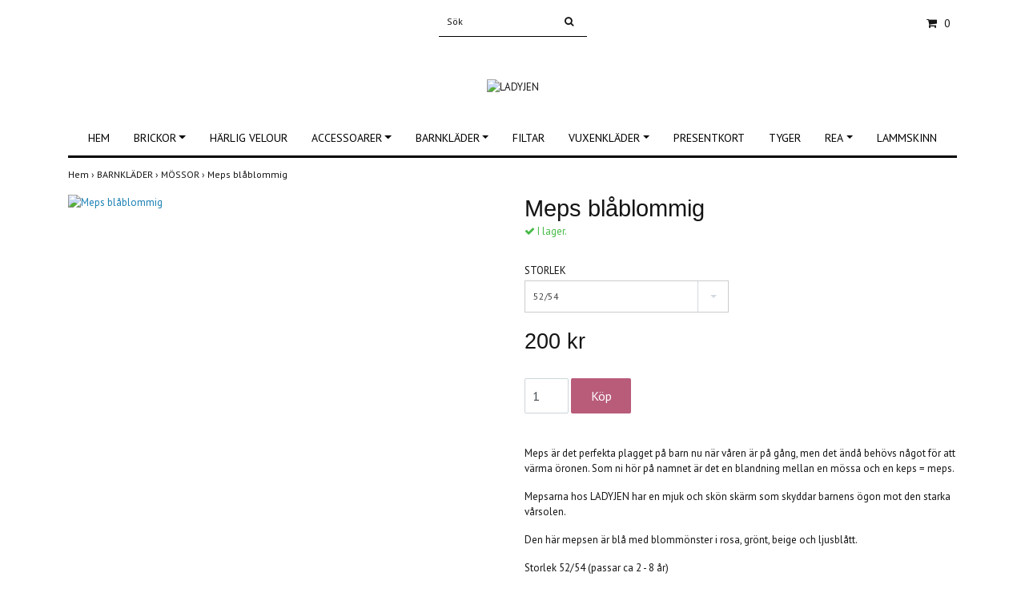

--- FILE ---
content_type: text/html; charset=utf-8
request_url: https://butik.ladyjen.se/barnklader/mossor/meps-blablommig
body_size: 8349
content:
<!DOCTYPE html>
<html lang="sv">
<head><meta property="ix:host" content="cdn.quickbutik.com/images"><title>Meps blåblommig - LADYJEN</title>
<meta http-equiv="Content-Type" content="text/html; charset=UTF-8">
<meta name="author" content="LADYJEN">
<meta name="description" content="Meps är det perfekta plagget på barn nu när våren är på gång, men det ändå behövs något för att värma öronen. Som ni hör på namnet är det en blandning mellan en">
<meta property="og:description" content="Meps är det perfekta plagget på barn nu när våren är på gång, men det ändå behövs något för att värma öronen. Som ni hör på namnet är det en blandning mellan en">
<meta property="og:title" content="Meps blåblommig - LADYJEN">
<meta property="og:url" content="https://butik.ladyjen.se/barnklader/mossor/meps-blablommig">
<meta property="og:site_name" content="LADYJEN">
<meta property="og:type" content="website">
<meta property="og:image" content="https://cdn.quickbutik.com/images/9351g/products/65fc403c7b8e3.png">
<meta property="twitter:card" content="summary">
<meta property="twitter:title" content="LADYJEN">
<meta property="twitter:description" content="Meps är det perfekta plagget på barn nu när våren är på gång, men det ändå behövs något för att värma öronen. Som ni hör på namnet är det en blandning mellan en">
<meta property="twitter:image" content="https://cdn.quickbutik.com/images/9351g/products/65fc403c7b8e3.png">
<meta name="viewport" content="width=device-width, initial-scale=1, maximum-scale=1">
<link rel="canonical" href="https://butik.ladyjen.se/barnklader/mossor/meps-blablommig">
<!-- CSS --><link href="https://storage.quickbutik.com/templates/simple/css/assets.css?41589" rel="stylesheet" type="text/css" media="all">
<link href="https://storage.quickbutik.com/stores/9351g/templates/simple/css/style.css?41589" rel="stylesheet" type="text/css" media="all">
<link rel="sitemap" type="application/xml" title="Sitemap" href="https://butik.ladyjen.se/sitemap.xml">
<link href="//fonts.googleapis.com/css?family=PT+Sans:400,700%7CIstok+Web-Sans:400,700" rel="stylesheet" type="text/css"  media="all" /><!--[if lt IE 9]><script src="http://html5shim.googlecode.com/svn/trunk/html5.js"></script><![endif]-->

	<!-- Facebook Pixel Code -->
<script>
!function(f,b,e,v,n,t,s)
{if(f.fbq)return;n=f.fbq=function(){n.callMethod?
n.callMethod.apply(n,arguments):n.queue.push(arguments)};
if(!f._fbq)f._fbq=n;n.push=n;n.loaded=!0;n.version='2.0';
n.queue=[];t=b.createElement(e);t.async=!0;
t.src=v;s=b.getElementsByTagName(e)[0];
s.parentNode.insertBefore(t,s)}(window, document,'script',
'https://connect.facebook.net/en_US/fbevents.js');
fbq('init', '281688853147228');
fbq('track', 'PageView');
</script>
<noscript><img height="1" width="1" style="display:none"
src="https://www.facebook.com/tr?id=281688853147228&ev=PageView&noscript=1"
/></noscript>
<!-- End Facebook Pixel Code -->

<meta name="facebook-domain-verification" content="1qxqtubddr8yk0t14abhnrb98gxzeh" />

<!-- Facebook Pixel Code -->
<script>
!function(f,b,e,v,n,t,s)
{if(f.fbq)return;n=f.fbq=function(){n.callMethod?
n.callMethod.apply(n,arguments):n.queue.push(arguments)};
if(!f._fbq)f._fbq=n;n.push=n;n.loaded=!0;n.version='2.0';
n.queue=[];t=b.createElement(e);t.async=!0;
t.src=v;s=b.getElementsByTagName(e)[0];
s.parentNode.insertBefore(t,s)}(window, document,'script',
'https://connect.facebook.net/en_US/fbevents.js');
fbq('init', '387709329288819');
fbq('track', 'PageView');
</script>
<noscript><img height="1" width="1" style="display:none"
src="https://www.facebook.com/tr?id=387709329288819&ev=PageView&noscript=1"
/></noscript>
<!-- End Facebook Pixel Code -->

<!-- Get a Newsletter popup form -->
<script>
  !function(e,t,n,a,c,r){function o(){var e={a:arguments,q:[]},t=this.push(e)
  ;return"number"!=typeof t?t:o.bind(e.q)}
  e.GetanewsletterObject=c,o.q=o.q||[],e[c]=e[c]||o.bind(o.q),
  e[c].q=e[c].q||o.q,r=t.createElement(n);var i=t.getElementsByTagName(n)[0]
  ;r.async=1,
  r.src="https://cdn.getanewsletter.com/js-forms-assets/universal.js?v"+~~((new Date).getTime()/1e6),
  i.parentNode.insertBefore(r,i)}(window,document,"script",0,"gan");
  var gan_account=gan("accounts","InNlY3JldC11c2VyLWhhc2gtZm9yLTU1MDY0Ig.Fn56LuqKiWrlnoWo3453W874FhE","load");
</script>
<!-- End Get a Newsletter popup form -->
<script type="text/javascript" defer>document.addEventListener('DOMContentLoaded', () => {
    document.body.setAttribute('data-qb-page', 'product');
});</script>
</head>
<body>
		<div id="my-wrapper">

		<header id="site-header" class="clearfix">
   <div>
   <div class="top-bar">
        <div class="container">
		   <div class="row d-flex d-lg-none">
	    	
		    <div class="languages-mobile col-3">
			</div>
			
			
        	<div class="col-6 text-center">
        	</div>
        	
		</div>
		</div>
	</div>
   <div class="d-block d-lg-none mobile-header">
     <div class="container">
        <div class="row">
         <div class="col-3">
            <a id="responsive-menu-button" href="#navigation"> <i class="fa fa-bars fa-2x"></i> </a>
         </div>
         <div class="col-6">
            <form action="/shop/search" method="get">
               <div class="search-wrapper w-100">
                  <input class="search_text" name="s" type="text" placeholder="Sök" style="margin:0 auto" value=""><button class="search_submit" type="submit">
                  <i class="fa fa-search"></i>
                  </button>
                  <div class="clear"></div>
               </div>
            </form>
         </div>
         <div class="col-3 text-right">
             <a href="#shopping-cart" class="mobile-cart-icon cart-link slide-menu"><i class="fa fa-shopping-cart"></i><span class="cart_link_count">0</span></a>
         </div>
      </div>
     </div>  
   </div>
    </div>
</header>
<div id="main" role="main">

	<div class="container">

		<div id="page-layout">
			<div class="row">
				<div class="site-top-bar col-lg-12 d-none d-lg-flex align-items-center justify-content-between">
                    
                    <nav class="navbar col-5">
                        <ul class="nav navbar-nav">
                        </ul>
                    </nav>
                    
                    <div class="search-wrapper d-md-block">
                        <form action="/shop/search" method="get">
                            <input class="search_text" name="s" type="text" size="25" placeholder="Sök" value="">
                            <button class="search_submit" type="submit">
                                <i class="fa fa-search"></i>
                            </button>
                            <div class="clear"></div>
                        </form>
                    </div>
                    
                    <div id="cart-brief" class="col-5 pr-2 d-flex justify-content-end align-items-center mt-1">
                        
                        <div class="languages ">
                        </div>
                    
                    
            			
                        
                        <a href="#shopping-cart" class="cart-link slide-menu"><i class="fa fa-shopping-cart"></i> <span class="cart_link_count">0</span></a>
                    </div>
                </div>
                
                <div class="col-lg-12 text-center logo">
                    <a href="https://butik.ladyjen.se" title="LADYJEN" class="col-md-8">
                        <img class="img-responsive max-height-logo" src="https://cdn.quickbutik.com/images/9351g/templates/simple/assets/logo.png?s=41589&auto=format" alt="LADYJEN">
                        
                    </a>
                </div>
            </div>
        </div>
		
		<div id="main_menu" class="hidden-xs d-none d-lg-block">
			<div id="product-nav-wrapper">
				<ul class="nav nav-pills d-flex justify-content-center">
								<li>
									<a href="/" title="HEM">HEM</a>
								</li>
						
		    					<li class="dropdown">
		    						<span class=""></span>
									<a href="/brickor" class="dropdown-toggle">BRICKOR</a>
									<ul class="dropdown-menu">
								    		<li><a href="/brickor/runda-brickor-38-cm">Runda Brickor 38 cm</a></li>
								    		<li><a href="/brickor/runda-brickor-49-cm">RUNDA BRICKOR 49 CM</a></li>
								    		<li><a href="/brickor/skarbrador">SKÄRBRÄDOR</a></li>
								    		<li><a href="/brickor/rektangulara">REKTANGULÄRA</a></li>
    								    		<li class="m-2"><a href="/brickor/rektangulara/2-pack">- 2-PACK!</a></li>
									</ul>
								</li>
						
								<li>
									<a href="/harlig-velour" title="HÄRLIG VELOUR">HÄRLIG VELOUR</a>
								</li>
						
		    					<li class="dropdown">
		    						<span class=""></span>
									<a href="/accessoarer" class="dropdown-toggle">ACCESSOARER</a>
									<ul class="dropdown-menu">
								    		<li><a href="/accessoarer/tubar">TUBAR</a></li>
								    		<li><a href="/accessoarer/55-mossor">MÖSSOR</a></li>
								    		<li><a href="/accessoarer/skosnoren">SKOSNÖREN</a></li>
								    		<li><a href="/accessoarer/pannband">PANNBAND</a></li>
								    		<li><a href="/accessoarer/18-skor">SKOR</a></li>
								    		<li><a href="/accessoarer/orhangen">ÖRHÄNGEN</a></li>
									</ul>
								</li>
						
		    					<li class="dropdown">
		    						<span class=""></span>
									<a href="/barnklader" class="dropdown-toggle">BARNKLÄDER</a>
									<ul class="dropdown-menu">
								    		<li><a href="/barnklader/kollektion-hjarta">KOLLEKTION HJÄRTA</a></li>
								    		<li><a href="/barnklader/kollektion-fargglad-leo">Kollektion färgglad Leo</a></li>
								    		<li><a href="/barnklader/set-med-body-byxa">SET MED BODY &amp; BYXA</a></li>
								    		<li><a href="/barnklader/barnklanningar">BARNKLÄNNINGAR</a></li>
								    		<li><a href="/barnklader/troja">TRÖJOR</a></li>
    								    		<li class="m-2"><a href="/barnklader/troja/rea-troja">- REA-tröja</a></li>
    								    		<li class="m-2"><a href="/barnklader/troja/storlek-8692">- Storlek 86/92</a></li>
								    		<li><a href="/barnklader/barnkjolar">BARNKJOLAR</a></li>
								    		<li><a href="/barnklader/byxor">BYXOR</a></li>
    								    		<li class="m-2"><a href="/barnklader/byxor/storlek-5056">- Storlek 50/56</a></li>
    								    		<li class="m-2"><a href="/barnklader/byxor/storlek-6268">- Storlek 62/68</a></li>
    								    		<li class="m-2"><a href="/barnklader/byxor/storlek-7480">- Storlek 74/80</a></li>
    								    		<li class="m-2"><a href="/barnklader/byxor/storlek-8692">- Storlek 86/92</a></li>
    								    		<li class="m-2"><a href="/barnklader/byxor/storlek-98104">- Storlek 98/104</a></li>
    								    		<li class="m-2"><a href="/barnklader/byxor/storlek-110116">- Storlek 110/116</a></li>
    								    		<li class="m-2"><a href="/barnklader/byxor/storlek-122128">- Storlek 122/128</a></li>
								    		<li><a href="/barnklader/body">BODY</a></li>
								    		<li><a href="/barnklader/mossor">MÖSSOR</a></li>
    								    		<li class="m-2"><a href="/barnklader/mossor/mepsar">- MEPSAR</a></li>
									</ul>
								</li>
						
								<li>
									<a href="/filtar" title="FILTAR">FILTAR</a>
								</li>
						
		    					<li class="dropdown">
		    						<span class=""></span>
									<a href="/vuxenklader" class="dropdown-toggle">VUXENKLÄDER</a>
									<ul class="dropdown-menu">
								    		<li><a href="/vuxenklader/klanningar">KLÄNNINGAR</a></li>
    								    		<li class="m-2"><a href="/vuxenklader/klanningar/omlottklanningar">- OMLOTTKLÄNNINGAR</a></li>
								    		<li><a href="/vuxenklader/kofta">KOFTA</a></li>
								    		<li><a href="/vuxenklader/trojor">TRÖJOR</a></li>
								    		<li><a href="/vuxenklader/kjolar">KJOLAR</a></li>
								    		<li><a href="/accessoarer/strumpbyxor">STRUMPBYXOR</a></li>
    								    		<li class="m-2"><a href="/accessoarer/strumpbyxor/storlek-one-size-xs-l">- STORLEK ONE SIZE (XS - L)</a></li>
    								    		<li class="m-2"><a href="/accessoarer/strumpbyxor/storlek-m-l">- STORLEK M - L</a></li>
    								    		<li class="m-2"><a href="/accessoarer/strumpbyxor/storlek-xlxxl">- STORLEK XL/XXL</a></li>
									</ul>
								</li>
						
								<li>
									<a href="/presentkort" title="PRESENTKORT">PRESENTKORT</a>
								</li>
						
								<li>
									<a href="/tyger" title="TYGER">TYGER</a>
								</li>
						
		    					<li class="dropdown">
		    						<span class=""></span>
									<a href="/rea" class="dropdown-toggle">REA</a>
									<ul class="dropdown-menu">
								    		<li><a href="/rea/50-rabatt">50 % rabatt</a></li>
									</ul>
								</li>
						
								<li>
									<a href="/lammskinn" title="LAMMSKINN">LAMMSKINN</a>
								</li>
						
					</ul>
			</div>
		</div>
		<div>
        <div class="row">
		<div class="maincol col">
            <!-- Breadcrumbs -->
        	<nav class="breadcrumb col-12" aria-label="breadcrumbs">
        	    <a href="/" title="Hem">Hem&nbsp;<span aria-hidden="true">›&nbsp;</span></a>
        	    <a href="/barnklader" title="BARNKLÄDER">BARNKLÄDER&nbsp;<span aria-hidden="true">›&nbsp;</span></a>
        	    <a href="/barnklader/mossor" title="MÖSSOR">MÖSSOR&nbsp;<span aria-hidden="true">›&nbsp;</span></a>
        	    <a href="/barnklader/mossor/meps-blablommig" title="Meps blåblommig">Meps blåblommig&nbsp;</a>
        	</nav>
        

		<div class="maincontent">
			<article id="/barnklader/mossor/meps-blablommig" itemscope itemtype="http://schema.org/Product">
			<div id="single_product">
			
			<div class="row single-product-border">
				<div class="col-md-6 col-sm-6 product-images">
				
					<div class="product-images">
					    <ul id="lightSlider">
							<li data-thumb="https://cdn.quickbutik.com/images/9351g/products/65fc403c7b8e3.png?w=90&auto=format" class="active qs-product-image3492">
							    <a href="https://cdn.quickbutik.com/images/9351g/products/65fc403c7b8e3.png" title="Meps blåblommig">
								    <img itemprop="image" src="https://cdn.quickbutik.com/images/9351g/products/65fc403c7b8e3.png?auto=format" alt="Meps blåblommig">
								</a>
							</li>
					        
					    </ul>
					    <br />
					</div>
				
				</div>
				<div class="col-md-6 col-sm-6">
				<section class="entry-content">
				
						<h1 class="custom-font product-description-header" itemprop="name">Meps blåblommig</h1>
						
			            <div class="product-stock-box">
			                <div data-in-stock-text="I lager." data-out-of-stock-text="Ej i lager." data-combination-not-exist-text="Variant finns ej" class="product-current-stock-status instock"><i class="fa fa-check"></i> I lager.</div>
			                
			            </div>
						
					    <form class="qs-cart form" method="post">     
					        <input type="hidden" class="qs-cart-pid"    value="925">
					        <input type="hidden" class="qs-cart-price"  value="200.00">
					        
			                
			                    <div class="row product-option">
			                    <div class="col-12 col-lg-6">
			                        <div class="form-group">
			                            <div class="controls">
			                            <label>STORLEK</label>
			                            <br />
			                                <select class="qs-cart-option form-control" name="qs-cart-option">
			                                    <option value="1576" data-name="52/54">52/54</option>
			                                </select>
			                            </div>
			                        </div>
			                    </div>
			                    </div>
			                    
							
					      	<h5 class="custom-font compare-at-price qs-product-before-price" style="display:none;">0 kr</h5>
					      	
					      	<div itemprop="offers" itemscope itemtype="http://schema.org/Offer">
					        	<h3 class="custom-font qs-product-price" id="price-field">200 kr</h3>
					        	<meta itemprop="itemCondition" content="http://schema.org/NewCondition">
					        	<meta itemprop="price" content="200.00">
								<meta itemprop="priceCurrency" content="SEK">
					        	<link itemprop="availability" href="http://schema.org/InStock">
					        	<meta itemprop="url" content="https://butik.ladyjen.se/barnklader/mossor/meps-blablommig">
					        </div>
					        
			                <meta itemprop="sku" content="925">
			                
			                
			                
					        <div>
			    				<input name="qs-cart-qty" type="number" class="qs-cart-qty form-control qty-picker" min="1" value="1">
			    		        
			    			    <input type="submit" name="add" value="Köp" id="purchase" data-unavailable-txt="Variant finns ej" class="qs-cart-submit btn">
						    </div>
						
						</form>
						
					    
					    
			            
						
						<div class="product-description-wrapper product_description">
							<div itemprop="description"><p>Meps är det perfekta plagget på barn nu när våren är på gång, men det ändå behövs något för att värma öronen. Som ni hör på namnet är det en blandning mellan en mössa och en keps = meps.&nbsp;</p><p>Mepsarna hos LADYJEN har en mjuk och skön skärm som skyddar barnens ögon mot den starka vårsolen.&nbsp;</p><p>Den här mepsen är blå med blommönster i rosa, grönt, beige och ljusblått.</p><p>Storlek 52/54 (passar ca 2 - 8 år)</p></div>
						</div>
			
			            <div id="share"></div>
			
				</section>
				
				</div>
			
			</div>
			  <div class="row mt-5">
			  	  <div class="col-md-12">
					<h3>Matcha gärna med </h3>
					  <ul class="product-grid row clearfix">
						<li class="col-lg-3 col-md-4 col-sm-4 col-12 product d-flex justify-content-center" data-pid="710">
			                <div class="indiv-product d-flex flex-column justify-content-between">
			                  <div class="content_box">            
			                    <div class="product-image">
			                        <div class="product-head">
			                            <img src="https://cdn.quickbutik.com/images/9351g/products/62372e92d8aee.png?w=500&h=500&fit=crop&auto=format" alt="MÖSSA GRÖN MED BLOMMOR OCH PAPEGOJOR" class="animated fadeIn">
			                        </div>
			                    </div>
			                
			                    <div class="product-overlay"> 
			                      <a href="/barnklader/mossor/mossa-gron-med-blommor-och-papegojor"></a>    
			                    </div>
			                  </div>
			                  <div class="content_product_desc d-flex flex-column justify-content-around pt-3 flex-grow-1">
			                			<div class="indiv-product-title-text">
			                			    <a href="/barnklader/mossor/mossa-gron-med-blommor-och-papegojor" title="MÖSSA GRÖN MED BLOMMOR OCH PAPEGOJOR">
			                			    MÖSSA GRÖN MED BLOMMOR OCH PAPEGOJOR
			                			    </a>
			                			</div>
			                			<div class="align-self-normal text-center">
			                			   <div class="money-styling custom-font d-inline-block">
			                			    <a href="/barnklader/mossor/mossa-gron-med-blommor-och-papegojor" title="MÖSSA GRÖN MED BLOMMOR OCH PAPEGOJOR">
			                				120 kr  
			                				</a>
			                			</div>
					               	    </div>
			                	</div>
			                </div>
						</li>
						<li class="col-lg-3 col-md-4 col-sm-4 col-12 product d-flex justify-content-center" data-pid="837">
			                <div class="indiv-product d-flex flex-column justify-content-between">
			                  <div class="content_box">            
			                    <div class="product-image">
			                        <div class="product-head">
			                            <img src="https://cdn.quickbutik.com/images/9351g/products/6395afffd87d7.png?w=500&h=500&fit=crop&auto=format" alt="Mössa svanar" class="animated fadeIn">
			                        </div>
			                    </div>
			                
			                    <div class="product-overlay"> 
			                      <a href="/barnklader/mossor/mossa-svanar"></a>    
			                    </div>
			                  </div>
			                  <div class="content_product_desc d-flex flex-column justify-content-around pt-3 flex-grow-1">
			                			<div class="indiv-product-title-text">
			                			    <a href="/barnklader/mossor/mossa-svanar" title="Mössa svanar">
			                			    Mössa svanar
			                			    </a>
			                			</div>
			                			<div class="align-self-normal text-center">
			                			   <div class="money-styling custom-font d-inline-block">
			                			    <a href="/barnklader/mossor/mossa-svanar" title="Mössa svanar">
			                				120 kr  
			                				</a>
			                			</div>
					               	    </div>
			                	</div>
			                </div>
						</li>
						<li class="col-lg-3 col-md-4 col-sm-4 col-12 product d-flex justify-content-center" data-pid="1099">
			                <div class="indiv-product d-flex flex-column justify-content-between">
			                  <div class="content_box">            
			                    <div class="product-image">
			                        <div class="product-head">
			                            <img src="https://cdn.quickbutik.com/images/9351g/products/67f27db8f0931.jpeg?w=500&h=500&fit=crop&auto=format" alt="Meps - Storblommig storlek 52/54" class="animated fadeIn">
			                        </div>
			                    </div>
			                
			                    <div class="product-overlay"> 
			                      <a href="/barnklader/mossor/meps-storblommig-storlek-5254"></a>    
			                    </div>
			                  </div>
			                  <div class="content_product_desc d-flex flex-column justify-content-around pt-3 flex-grow-1">
			                			<div class="indiv-product-title-text">
			                			    <a href="/barnklader/mossor/meps-storblommig-storlek-5254" title="Meps - Storblommig storlek 52/54">
			                			    Meps - Storblommig storlek 52/54
			                			    </a>
			                			</div>
			                			<div class="align-self-normal text-center">
			                			   <div class="money-styling custom-font d-inline-block">
			                			    <a href="/barnklader/mossor/meps-storblommig-storlek-5254" title="Meps - Storblommig storlek 52/54">
			                				200 kr  
			                				</a>
			                			</div>
					               	    </div>
			                	</div>
			                </div>
						</li>
						<li class="col-lg-3 col-md-4 col-sm-4 col-12 product d-flex justify-content-center" data-pid="1106">
			                <div class="indiv-product d-flex flex-column justify-content-between">
			                  <div class="content_box">            
			                    <div class="product-image">
			                        <div class="product-head">
			                            <img src="https://cdn.quickbutik.com/images/9351g/products/67f282a8bc7bb.jpeg?w=500&h=500&fit=crop&auto=format" alt="MÖSSA MED KNUT - Små harsyra" class="animated fadeIn">
			                        </div>
			                    </div>
			                
			                    <div class="product-overlay"> 
			                      <a href="/barnklader/mossor/kopia-kopia-mossa-med-knut-bla-blomma"></a>    
			                    </div>
			                  </div>
			                  <div class="content_product_desc d-flex flex-column justify-content-around pt-3 flex-grow-1">
			                			<div class="indiv-product-title-text">
			                			    <a href="/barnklader/mossor/kopia-kopia-mossa-med-knut-bla-blomma" title="MÖSSA MED KNUT - Små harsyra">
			                			    MÖSSA MED KNUT - Små harsyra
			                			    </a>
			                			</div>
			                			<div class="align-self-normal text-center">
			                			   <div class="money-styling custom-font d-inline-block">
			                			    <a href="/barnklader/mossor/kopia-kopia-mossa-med-knut-bla-blomma" title="MÖSSA MED KNUT - Små harsyra">
			                				175 kr  
			                				</a>
			                			</div>
					               	    </div>
			                	</div>
			                </div>
						</li>
						<li class="col-lg-3 col-md-4 col-sm-4 col-12 product d-flex justify-content-center" data-pid="1109">
			                <div class="indiv-product d-flex flex-column justify-content-between">
			                  <div class="content_box">            
			                    <div class="product-image">
			                        <div class="product-head">
			                            <img src="https://cdn.quickbutik.com/images/9351g/products/67f28148c1fb6.jpeg?w=500&h=500&fit=crop&auto=format" alt="MÖSSA MED KNUT - Hjärtan" class="animated fadeIn">
			                        </div>
			                    </div>
			                
			                    <div class="product-overlay"> 
			                      <a href="/barnklader/mossor/mssa-med-knut-hjartan"></a>    
			                    </div>
			                  </div>
			                  <div class="content_product_desc d-flex flex-column justify-content-around pt-3 flex-grow-1">
			                			<div class="indiv-product-title-text">
			                			    <a href="/barnklader/mossor/mssa-med-knut-hjartan" title="MÖSSA MED KNUT - Hjärtan">
			                			    MÖSSA MED KNUT - Hjärtan
			                			    </a>
			                			</div>
			                			<div class="align-self-normal text-center">
			                			   <div class="money-styling custom-font d-inline-block">
			                			    <a href="/barnklader/mossor/mssa-med-knut-hjartan" title="MÖSSA MED KNUT - Hjärtan">
			                				150 kr  
			                				</a>
			                			</div>
					               	    </div>
			                	</div>
			                </div>
						</li>
			     </ul>
			  	</div>
			  </div>
			
			</div>
			</article>		</div>

		</div>

	</div>
</div>
  </div>
</div><footer>
<div class="container">
    <div class="row">
    
        <div class="col-12 col-md-4 footer-col">
            <div class="footer-text">
                
                
            </div>
        </div>
    
        <div class="col-12 col-md-4 footer-col">
            <div class="footer-menu">
                <h3>Kundtjänst</h3>
                <ul>
                    <li><a href="/contact">KONTAKTA OSS</a></li>
                    <li><a href="/sidor/storleksguide-dam">STORLEKSGUIDE - DAM</a></li>
                    <li><a href="/sidor/terms-and-conditions">KÖPVILLKOR</a></li>
                    <li><a href="/sidor/om-oss">OM OSS</a></li>
                </ul>
            </div>
        </div>
    
        <div class="col-md-4 footer-col d-flex justify-content-center">
            	<div class="paymentmethods text-sm-left">
            	    <h3>Betalsätt</h3>
            		    <img alt="Klarna" class="x1" src="https://cdn.klarna.com/1.0/shared/image/generic/logo/sv_se/basic/logo_white.png?width=75">
            		    <img alt="Swish" class="x1" src="/assets/shopassets/paylogos/swish.png"> 
            		    <img alt="Visa" class="x15" src="/assets/shopassets/paylogos/visa.png">
            		    <img alt="MasterCard" src="/assets/shopassets/paylogos/mastercard.png">
            		    <img alt="PayPal" class="x1" src="/assets/shopassets/paylogos/paypal.png"> 
            	</div>
        </div>
        
        <div class="col-12 col-md-12 footer-bottom">
            <div class="text-center">
                    	<a href="https://www.facebook.com/ladyjenklader" target="_blank" class="btn btn-facebook"><i class="fa fa-facebook"></i></a>
                    	<a href="https://www.instagram.com/ladyjenklader" target="_blank" class="btn btn-instagram"><i class="fa fa-instagram"></i></a>
      
    			<div class="clearfix"></div>
    			<div style="margin-top: 16px;">&copy; Copyright 2026 LADYJEN</div>
    			<div class="poweredby"><a style="text-decoration: none;" target="_blank" rel="nofollow sponsored" title="Powered by Quickbutik" href="https://quickbutik.com">Powered by Quickbutik</a></div>
			</div>
        </div>
	</div>
    <!-- .row -->
		
</div>
<!-- container -->
		
</footer><div class="modal fade" id="languageModal" role="dialog" data-backdrop="false">
            <div class="modal-dialog modal-sm">
                <div class="modal-content     align-items-center justify-content-center">
                    <div class="modal-body">
                        <div class="text-center">
Choose language
</div>
                        </div>
                </div>
            </div>
        </div>
		
		<div id="mobile-bar-settings" data-lbl-overview="Översikt" data-lbl-search="Sök"></div>
            <nav id="navigation"><ul>
<li>
                    <a href="/">HEM</a>
                    </li>
                <li>
                    <a href="/brickor"><span>BRICKOR</span></a>
                    <ul>
<li> <a class="show-all" href="/brickor" title="BRICKOR">Visa allt i BRICKOR</a>
</li>
                        <li><a href="/brickor/runda-brickor-38-cm">Runda Brickor 38 cm</a></li>
                            <li><a href="/brickor/runda-brickor-49-cm">RUNDA BRICKOR 49 CM</a></li>
                            <li><a href="/brickor/skarbrador">SKÄRBRÄDOR</a></li>
                            <li><a href="/brickor/rektangulara">REKTANGULÄRA</a></li>
                            <li><a href="/brickor/rektangulara/2-pack">- 2-PACK!</a></li>
                                
</ul>
</li>
                <li>
                    <a href="/harlig-velour">HÄRLIG VELOUR</a>
                    </li>
                <li>
                    <a href="/accessoarer"><span>ACCESSOARER</span></a>
                    <ul>
<li> <a class="show-all" href="/accessoarer" title="ACCESSOARER">Visa allt i ACCESSOARER</a>
</li>
                        <li><a href="/accessoarer/tubar">TUBAR</a></li>
                            <li><a href="/accessoarer/55-mossor">MÖSSOR</a></li>
                            <li><a href="/accessoarer/skosnoren">SKOSNÖREN</a></li>
                            <li><a href="/accessoarer/pannband">PANNBAND</a></li>
                            <li><a href="/accessoarer/18-skor">SKOR</a></li>
                            <li><a href="/accessoarer/orhangen">ÖRHÄNGEN</a></li>
                            
</ul>
</li>
                <li>
                    <a href="/barnklader"><span>BARNKLÄDER</span></a>
                    <ul>
<li> <a class="show-all" href="/barnklader" title="BARNKLÄDER">Visa allt i BARNKLÄDER</a>
</li>
                        <li><a href="/barnklader/kollektion-hjarta">KOLLEKTION HJÄRTA</a></li>
                            <li><a href="/barnklader/kollektion-fargglad-leo">Kollektion färgglad Leo</a></li>
                            <li><a href="/barnklader/set-med-body-byxa">SET MED BODY &amp; BYXA</a></li>
                            <li><a href="/barnklader/barnklanningar">BARNKLÄNNINGAR</a></li>
                            <li><a href="/barnklader/troja">TRÖJOR</a></li>
                            <li><a href="/barnklader/troja/rea-troja">- REA-tröja</a></li>
                                <li><a href="/barnklader/troja/storlek-8692">- Storlek 86/92</a></li>
                                <li><a href="/barnklader/barnkjolar">BARNKJOLAR</a></li>
                            <li><a href="/barnklader/byxor">BYXOR</a></li>
                            <li><a href="/barnklader/byxor/storlek-5056">- Storlek 50/56</a></li>
                                <li><a href="/barnklader/byxor/storlek-6268">- Storlek 62/68</a></li>
                                <li><a href="/barnklader/byxor/storlek-7480">- Storlek 74/80</a></li>
                                <li><a href="/barnklader/byxor/storlek-8692">- Storlek 86/92</a></li>
                                <li><a href="/barnklader/byxor/storlek-98104">- Storlek 98/104</a></li>
                                <li><a href="/barnklader/byxor/storlek-110116">- Storlek 110/116</a></li>
                                <li><a href="/barnklader/byxor/storlek-122128">- Storlek 122/128</a></li>
                                <li><a href="/barnklader/body">BODY</a></li>
                            <li><a href="/barnklader/mossor">MÖSSOR</a></li>
                            <li><a href="/barnklader/mossor/mepsar">- MEPSAR</a></li>
                                
</ul>
</li>
                <li>
                    <a href="/filtar">FILTAR</a>
                    </li>
                <li>
                    <a href="/vuxenklader"><span>VUXENKLÄDER</span></a>
                    <ul>
<li> <a class="show-all" href="/vuxenklader" title="VUXENKLÄDER">Visa allt i VUXENKLÄDER</a>
</li>
                        <li><a href="/vuxenklader/klanningar">KLÄNNINGAR</a></li>
                            <li><a href="/vuxenklader/klanningar/omlottklanningar">- OMLOTTKLÄNNINGAR</a></li>
                                <li><a href="/vuxenklader/kofta">KOFTA</a></li>
                            <li><a href="/vuxenklader/trojor">TRÖJOR</a></li>
                            <li><a href="/vuxenklader/kjolar">KJOLAR</a></li>
                            <li><a href="/accessoarer/strumpbyxor">STRUMPBYXOR</a></li>
                            <li><a href="/accessoarer/strumpbyxor/storlek-one-size-xs-l">- STORLEK ONE SIZE (XS - L)</a></li>
                                <li><a href="/accessoarer/strumpbyxor/storlek-m-l">- STORLEK M - L</a></li>
                                <li><a href="/accessoarer/strumpbyxor/storlek-xlxxl">- STORLEK XL/XXL</a></li>
                                
</ul>
</li>
                <li>
                    <a href="/presentkort">PRESENTKORT</a>
                    </li>
                <li>
                    <a href="/tyger">TYGER</a>
                    </li>
                <li>
                    <a href="/rea"><span>REA</span></a>
                    <ul>
<li> <a class="show-all" href="/rea" title="REA">Visa allt i REA</a>
</li>
                        <li><a href="/rea/50-rabatt">50 % rabatt</a></li>
                            
</ul>
</li>
                <li>
                    <a href="/lammskinn">LAMMSKINN</a>
                    </li>
                <li>
                    <a href="/contact">KONTAKTA OSS</a>
                    </li>
                <li>
                    <a href="/sidor/storleksguide-dam">STORLEKSGUIDE - DAM</a>
                    </li>
                <li>
                    <a href="/sidor/terms-and-conditions">KÖPVILLKOR</a>
                    </li>
                <li>
                    <a href="/sidor/om-oss">OM OSS</a>
                    </li>
                <li>
                
</li>
                
                </ul></nav><nav id="shopping-cart"><div id="mmnue-cartbox" class="mmnue-cartbox">
	<!-- Your content -->
	<div>
		<div class="cartHeader text-center">Varukorg</div>
	</div>
	
	<div class="qs-cart-empty" >
        <p style="padding: 28px;font-weight: 600;margin:0;">Din varukorg är tom, men det behöver den inte vara.</p>
    </div>
    
	<div class="qs-cart-update" style="display:none;" >
        <table id="CARTITEMS" class="table table-sm ">
            <thead>
                <tr>
                    <td style="width: 220px; text-align: left;">Produkt</td>
                    <td style="width: 130px; text-align: right;">Pris</td>
                </tr>
            </thead>

            <tbody>
            </tbody>
            <tfoot>
                <tr>
                    <td colspan="1"></td>
                    <td colspan="1" class="cartTotal" style="text-align: right;">0,00 SEK</td>
                </tr>
            </tfoot>
        </table>
	</div>
	
	<div class="slide-checkout-buttons">
		<a href="/cart/index" class="btn-buy btn btn-block btn-lg list-buybtn">Till kassan <i class="fa fa-shopping-cart"></i></a>
		<a  class="mmnue_close btn slide-menu mt-3" style="text-decoration: none; color: #2a2a2a;">Fortsätt att handla</a>
	</div>
	
</div></nav>
</div>
        
		<script src="https://storage.quickbutik.com/templates/simple/js/plugins.js?41589" type="text/javascript"></script><script src="https://storage.quickbutik.com/templates/simple/js/custom.js?41589" type="text/javascript"></script><script src="https://storage.quickbutik.com/templates/simple/js/qb.js?41589" type="text/javascript"></script><script type="text/javascript">var qs_options = [{"id":"1886","product_id":"925","sku":"5254","qty":"1","price":"200 kr","weight":null,"before_price":null,"image_id":null,"gtin":null,"supplier_sku":null,"hidden":null,"allow_minusqty":null,"preorder":null,"min_purchase_quantity":null,"max_purchase_quantity":null,"preselected":null,"available":true,"ovalue_id_1_position":"3","ovalue_id_2_position":999,"ovalue_id_3_position":999,"ovalue_id_4_position":999,"ovalue_id_5_position":999,"position":"3","values_name":["52\/54"],"values_id":["1576"],"options":["52\/54"],"option_1":"52\/54","title":"52\/54","price_raw":"200.00","before_price_raw":null}];</script>
<script type="text/javascript">var qs_store_url = "https://butik.ladyjen.se";</script>
<script type="text/javascript">var qs_store_apps_data = {"location":"\/barnklader\/mossor\/meps-blablommig","products":[],"product_id":"925","category_id":null,"category_name":"M\u00d6SSOR","fetch":"fetch","order":null,"search":null,"recentPurchaseId":null,"product":{"title":"Meps bl\u00e5blommig","price":"200 kr","price_raw":"200.00","before_price":"0 kr","hasVariants":true,"weight":"0","stock":false,"url":"\/barnklader\/mossor\/meps-blablommig","preorder":"1","images":[{"url":"https:\/\/cdn.quickbutik.com\/images\/9351g\/products\/65fc403c7b8e3.png","position":"1","title":"65fc403c7b8e3.png","is_youtube_thumbnail":false}]}}; var qs_store_apps = [];</script>
<script>if (typeof qs_options !== "undefined") { qs_store_apps_data.variants = JSON.stringify(Array.isArray(qs_options) ? qs_options : []); }</script>
<script type="text/javascript">$.ajax({type:"POST",url:"https://butik.ladyjen.se/apps/fetch",async:!1,data:qs_store_apps_data, success:function(s){qs_store_apps=s}});</script>
<script type="text/javascript" src="/assets/qb_essentials.babel.js?v=20251006"></script><script type="text/javascript"> var recaptchaSiteKey="6Lc-2GcUAAAAAMXG8Lz5S_MpVshTUeESW6iJqK0_"; </script>    <script src="/assets/shopassets/misc/magicbean.js?v=1" data-shop-id="9351" data-url="https://magic-bean.services.quickbutik.com/v1/sow" data-site-section="1" data-key="b9e9a275f25bd0a503f52bf353dc355b" defer></script>
<script type="text/javascript">document.addEventListener("DOMContentLoaded", function() {
const viewProductEvent = new CustomEvent('view-product', {
                detail: {
                    id: '925',
                    name: 'Meps blåblommig',
                    currency: 'SEK',
                    price: '200.00'
                }
            });
            document.dispatchEvent(viewProductEvent);
});</script><script defer src="https://static.cloudflareinsights.com/beacon.min.js/vcd15cbe7772f49c399c6a5babf22c1241717689176015" integrity="sha512-ZpsOmlRQV6y907TI0dKBHq9Md29nnaEIPlkf84rnaERnq6zvWvPUqr2ft8M1aS28oN72PdrCzSjY4U6VaAw1EQ==" data-cf-beacon='{"rayId":"9c33f7a0eec0a151","version":"2025.9.1","serverTiming":{"name":{"cfExtPri":true,"cfEdge":true,"cfOrigin":true,"cfL4":true,"cfSpeedBrain":true,"cfCacheStatus":true}},"token":"7a304e0c4e854d16bca3b20c50bbf8db","b":1}' crossorigin="anonymous"></script>
</body>
</html>


--- FILE ---
content_type: application/javascript
request_url: https://storage.quickbutik.com/templates/simple/js/custom.js?41589
body_size: 888
content:
var start_slideroptions = {
    item: 1,
    loop: true,
    auto: true,
    mode: 'slide',
    pause: 4000,
    pauseOnHover: false,
    slideMargin: 0,
    vThumbWidth: 250,
    adaptiveHeight: false,
    pager: false,
    controls: false,
    onSliderLoad: function(el) {
        $('#lightSlider').magnificPopup({
            delegate: 'li.lslide a',
            type: 'image',
            gallery: {
                enabled: true,
                navigateByImgClick: true,
                preload: [0, 1]
            }
        });
    }
};
    
$('.startslide').each( function() {
    var sliderID = $(this).attr('id');
    $("#" + sliderID).imagesLoaded( function() {
        window[sliderID] = $("#" + sliderID).lightSlider(start_slideroptions);
    });
});

var width = $(window).width();

$(window).resize( function() {
    if ($(window).width() != width) {
        $('.startslide').each( function() {
            var sliderID = $(this).attr('id');
            window[sliderID].destroy();
            window[sliderID] = $("#" + sliderID).lightSlider(start_slideroptions);
        });
        width = $(window).width();
    }
});

$('#lightSlider').lightSlider({
    gallery: true,
    item: 1,
    loop: true,
    slideMargin: 0,
    vThumbWidth:200,
    adaptiveHeight: true,
    onSliderLoad: function() {
        $('#lightSlider').magnificPopup({
          delegate: 'li.lslide a',
          type: 'image',
          gallery: {
              enabled: true,
              navigateByImgClick: true,
              preload: [0,1]
            }
        });
    }
});

$('select').selectric({
    inheritOriginalWidth: false
});

$("#share").jsSocials({
    showLabel: false,
    showCount: false,
    shareIn: "popup",
    shares: ["facebook", "twitter", "pinterest", "email"]
});
	
$("select#subcategory").change(function() {
  window.location = $(this).find("option:selected").val();
});

// FancyBox
$('.dropdown').hover(function() {
  $(this).find('.dropdown-menu').stop(true, true).fadeIn('fast');
}, function() {
  $(this).find('.dropdown-menu').stop(true, true).fadeOut('fast');
});
$(document).ready(function() {
    $("#navigation").mmenu({
        // options
        "navbar": {
            title: $("#mobile-bar-settings").attr("data-lbl-overview"),
            url: "/"
        },
        "backButton": {
            // backButton options
            "close": true
        },
        "counters": true,
        "slidingSubmenus": true,
        "extensions": [
            "pagedim-black",
            "position-left",
            "border-none",
            "multiline",
            "shadow-page",
            "theme-white",
             "fx-menu-slide",
            "fx-panels-none"
        ]
    }, {
        // configuration
        offCanvas: {
            pageSelector: "#my-wrapper"
        }
    });
    // search
    $("#navigation .mm-searchfield__input input").keyup(function(e) {
        13 == e.keyCode && (window.location.href = "/shop/search?s=" + $(this).val())
    }), $(".mm-next").addClass("mm-fullsubopen");
    $("#shopping-cart").mmenu({
        // options
        navbar: {
            title: "",
        },
        slidingSubmenus: true,
        "extensions": [
            "pagedim-black",
            "position-right",
            "border-none",
            "fx-listitems-slide",
            "multiline",
            "shadow-page",
            "theme-white"
        ]
    }, {
        // configuration
        offCanvas: {
            pageSelector: "#my-wrapper"
        }
    });
    
    $(window).on('load resize', function() {
        if ($(this).width() < 960) {
            $("#site-header").mhead();
        }
    });

    $(".slide-menu").click(function() {

        var API = $("#shopping-cart").data("mmenu");
        API.open();
    });
    
    $(".mmnue_close").click(function() {
        var API = $("#shopping-cart").data("mmenu");
        API.close();
    });
});